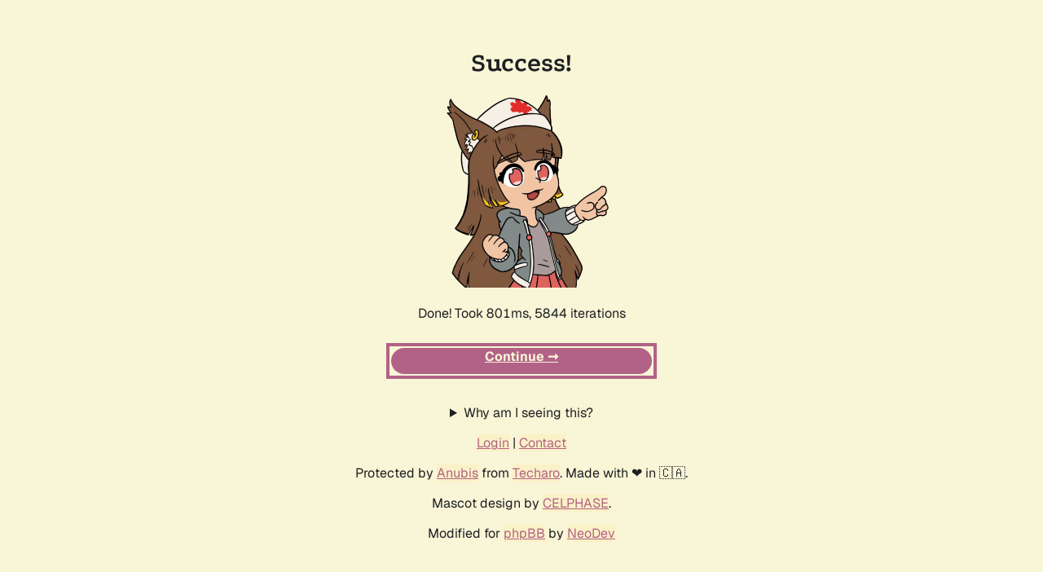

--- FILE ---
content_type: text/html; charset=UTF-8
request_url: https://zzt.org/fora/viewforum.php?f=27&sid=3c0c7a49e4b362a62f95aad2783cdae7
body_size: 342
content:
<html lang="en">
<head>
	<title>Loading...</title>
	<style>
		body{background: #f9f5d7;margin: 0}
		.box{display: grid;height: 100vh;place-items: center}
		.spinner{margin:auto;height:40px;text-align:center;font-size:10px}
		.spinner>div{background-color:#333;height:100%;width:6px;display:inline-block;animation:sk-stretchdelay 1.2s infinite ease-in-out}
		.spinner>div:nth-child(even){margin:0 3px}
		.spinner .rect2{animation-delay:-1.1s}
		.spinner .rect3{animation-delay:-1s}
		.spinner .rect4{animation-delay:-.9s}
		.spinner .rect5{animation-delay:-.8s}
		@keyframes sk-stretchdelay{0%,100%,40%{transform:scaleY(.4)}20%{transform:scaleY(1)}}
	</style>
</head>
<body>
<div class="box">
	<div>
		<div class="spinner">
			<div class="rect1"></div><div class="rect2"></div><div class="rect3"></div><div class="rect4"></div><div class="rect5"></div>
		</div>
		Loading<noscript><br><a href="/fora/app.php/anubis/api/make_challenge">Click to continue</a></noscript>
	</div>
</div>
<script>
	const goto=(() => {
		const u = new URL('/fora/app.php/anubis/api/make_challenge', window.location.href);
		u.searchParams.set('redir', window.location.href);
		window.location.assign(u.toString());
	});
	setTimeout(goto,500)
</script>
</body>
</html>

--- FILE ---
content_type: text/html; charset=UTF-8
request_url: https://zzt.org/fora/app.php/anubis/api/make_challenge?redir=https%3A%2F%2Fzzt.org%2Ffora%2Fviewforum.php%3Ff%3D27%26sid%3D3c0c7a49e4b362a62f95aad2783cdae7
body_size: 1790
content:
<!doctype html>
<html lang="en">
<head>
	<title>Making sure you&#39;re not a bot!</title>
	<link rel="stylesheet" href="./../../../ext/neodev/anubisbb/styles/all/theme/xess.css">
	<meta name="viewport" content="width=device-width, initial-scale=1.0">
	<meta name="robots" content="noindex,nofollow">
	<meta charset="UTF-8">
	<style>
		body,
		html {
			height: 100%;
			display: flex;
			justify-content: center;
			align-items: center;
			margin-left: auto;
			margin-right: auto;
		}

		.centered-div {
			text-align: center;
		}

		#status {
			font-variant-numeric: tabular-nums;
		}

		#progress {
			display: none;
			width: min(20rem, 90%);
			height: 2rem;
			border-radius: 1rem;
			overflow: hidden;
			margin: 1rem 0 2rem;
			outline-color: #b16286;
			outline-offset: 2px;
			outline-style: solid;
			outline-width: 4px;
		}

		.bar-inner {
			background-color: #b16286;
			height: 100%;
			width: 0;
			transition: width 0.25s ease-in;
		}
	</style>
	<script id="anubis_settings" type="application/json">
{
	"version":"v1.18.0-pre1-4-g3701b2b",
	"static_prefix":"./../../../ext/neodev/anubisbb/styles/all/theme/",
	"route_prefix":"/fora/app.php/anubis/api/pass_challenge",
	"root_path":"./../../../"
}
</script>
			<script id="challenge" type="application/json">{
		"challenge": "33f63ad3d897aafaeeb3219ff0656be40a3ddf5c58c3beb5e5a4d5864158635d",
		"timestamp":"1769248009",
		"rules": {
			"difficulty": "4",
			"report_as": "4",
			"algorithm": "fast"
		}
	}</script>
	</head>
<body id="top">
<main>
	<h1 id="title" class="centered-div">Making sure you&#39;re not a bot!</h1>
	<div class="centered-div">
		<img id="image" style="width:100%;max-width:256px;" src="./../../../ext/neodev/anubisbb/styles/all/theme/img/pensive.webp" alt="Anubis pensively waits">
		<img style="display:none;" src="./../../../ext/neodev/anubisbb/styles/all/theme/img/happy.webp" alt="Anubis cheers">
		<p id="status">Loading...</p>
		<script async type="module" src="./../../../ext/neodev/anubisbb/styles/all/theme/js/main.js"></script>
		<div id="progress" role="progressbar" aria-labelledby="status">
			<div class="bar-inner"></div>
		</div>
		<details>
			<summary>Why am I seeing this?</summary>
			<p>You are seeing this because the administrator of this website has set up
				<a href="https://github.com/TecharoHQ/anubis">Anubis</a> to protect the server against the scourge of
				<a href="https://thelibre.news/foss-infrastructure-is-under-attack-by-ai-companies/">AI companies aggressively scraping
					websites</a>. This can and does cause downtime for the websites, which makes their resources inaccessible for everyone.
			</p>
			<p>Anubis is a compromise. Anubis uses a <a href="https://anubis.techaro.lol/docs/design/why-proof-of-work">Proof-of-Work</a>
				scheme in the vein of <a href="https://en.wikipedia.org/wiki/Hashcash">Hashcash</a>, a proposed proof-of-work scheme for
				reducing email spam. The idea is that at individual scales the additional load is ignorable, but at mass scraper levels it
				adds up and makes scraping much more expensive.</p>
			<p>Ultimately, this is a hack whose real purpose is to give a "good enough" placeholder solution so that more time can be spent
				on fingerprinting and identifying headless browsers (EG: via how they do font rendering) so that the challenge proof of work
				page doesn't need to be presented to users that are much more likely to be legitimate.</p>
			<p>Please note that Anubis requires the use of modern JavaScript features that plugins like <a href="https://jshelter.org/">JShelter</a>
				will disable. Please disable JShelter or other such plugins for this domain.</p></details>
		<noscript><p>Sadly, you must enable JavaScript to get past this challenge. This is required because AI companies have changed the
				social contract around how website hosting works. A no-JS solution is a work-in-progress.</p></noscript>
		<div id="testarea"></div>
	</div>
<footer>
	<div class="centered-div">
		<p><a href="./../../../ucp.php?mode=login">Login</a> | <a href="./../../../memberlist.php?mode=contactadmin">Contact</a></p>
		<p>Protected by <a href="https://github.com/TecharoHQ/anubis">Anubis</a> from <a href="https://techaro.lol">Techaro</a>. Made with ❤️ in 🇨🇦.</p>
		<p>Mascot design by <a href="https://bsky.app/profile/celphase.bsky.social">CELPHASE</a>.</p>
		<p>Modified for <a href="https://phpBB.com">phpBB</a> by <a href="https://github.com/Neo-CTC">NeoDev</a></p>

	</div>
</footer>
</main>
</body>
</html>


--- FILE ---
content_type: text/javascript
request_url: https://zzt.org/fora/ext/neodev/anubisbb/styles/all/theme/js/main.js
body_size: 2804
content:
import processFast from "./proof-of-work.js";
import processSlow from "./proof-of-work-slow.js";
import { testVideo } from "./video.js";

const algorithms = {
  "fast": processFast,
  "slow": processSlow,
};

// from Xeact
const u = (url = "", params = {}) => {
  let result = new URL(url, window.location.href);
  Object.entries(params).forEach(([k, v]) => result.searchParams.set(k, v));
  return result.toString();
};

const imageURL = (mood, cacheBuster, staticPrefix) =>
  u(`${staticPrefix}img/${mood}.webp`, { cacheBuster });

const dependencies = [
  {
    name: "WebCrypto",
    msg: "Your browser doesn't have a functioning web.crypto element. Are you viewing this over a secure context?",
    value: window.crypto,
  },
  {
    name: "Web Workers",
    msg: "Your browser doesn't support web workers (Anubis uses this to avoid freezing your browser). Do you have a plugin like JShelter installed?",
    value: window.Worker,
  },
];

(async () => {
  const status = document.getElementById('status');
  const image = document.getElementById('image');
  const title = document.getElementById('title');
  const progress = document.getElementById('progress');

  const anubis_settings = JSON.parse(document.getElementById('anubis_settings').textContent)
  const anubisVersion = anubis_settings['version'];
  const staticPrefix = anubis_settings['static_prefix'];
  const passRoute = anubis_settings['route_prefix'];
  const rootPath = anubis_settings['root_path'];

  const details = document.querySelector('details');
  let userReadDetails = false;

  if (details) {
    details.addEventListener("toggle", () => {
      if (details.open) {
        userReadDetails = true;
      }
    });
  }

  const ohNoes = ({ titleMsg, statusMsg, imageSrc }) => {
    title.innerHTML = titleMsg;
    status.innerHTML = statusMsg;
    image.src = imageSrc;
    progress.style.display = "none";
  };

  if (!window.isSecureContext) {
    ohNoes({
      titleMsg: "Your context is not secure!",
      statusMsg: `Try connecting over HTTPS or let the admin know to set up HTTPS. For more information, see <a href="https://developer.mozilla.org/en-US/docs/Web/Security/Secure_Contexts#when_is_a_context_considered_secure">MDN</a>.`,
      imageSrc: imageURL("reject", anubisVersion, staticPrefix),
    });
    return;
  }

  // const testarea = document.getElementById('testarea');

  // const videoWorks = await testVideo(testarea);
  // console.log(`videoWorks: ${videoWorks}`);

  // if (!videoWorks) {
  //   title.innerHTML = "Oh no!";
  //   status.innerHTML = "Checks failed. Please check your browser's settings and try again.";
  //   image.src = imageURL("reject");
  //   progress.style.display = "none";
  //   return;
  // }

  status.innerHTML = 'Calculating...';

  for (const { value, name, msg } of dependencies) {
    if (!value) {
      ohNoes({
        titleMsg: `Missing feature ${name}`,
        statusMsg: msg,
        imageSrc: imageURL("reject", anubisVersion, staticPrefix),
      });
    }
  }

  const { challenge, timestamp, rules } = JSON.parse(document.getElementById('challenge').textContent);

  const process = algorithms[rules.algorithm];
  if (!process) {
    ohNoes({
      titleMsg: "Challenge error!",
      statusMsg: `Failed to resolve check algorithm. You may want to reload the page.`,
      imageSrc: imageURL("reject", anubisVersion, staticPrefix),
    });
    return;
  }

  status.innerHTML = `Calculating...<br/>Difficulty: ${rules.report_as}, `;
  progress.style.display = "inline-block";

  // the whole text, including "Speed:", as a single node, because some browsers
  // (Firefox mobile) present screen readers with each node as a separate piece
  // of text.
  const rateText = document.createTextNode("Speed: 0kH/s");
  status.appendChild(rateText);

  let lastSpeedUpdate = 0;
  let showingApology = false;
  const likelihood = Math.pow(16, -rules.report_as);


  let attempt_count = parseInt(sessionStorage.getItem('anubis_attempts'))
  if (isNaN(attempt_count))
  {
    attempt_count = 0;
  }
  console.log(attempt_count)
  if (attempt_count >= 3)
  {
    ohNoes({
      titleMsg: "Oh noes!",
      statusMsg: `Unable to pass the challenge after ${attempt_count} attempts.<br><a href="" onclick="sessionStorage.setItem('anubis_attempts','0')">Retry</a>, <a href="${rootPath}ucp.php?mode=login">login</a>, or <a href="${rootPath}memberlist.php?mode=contactadmin">contact the administrators</a> for help.`,
      imageSrc: imageURL("reject", anubisVersion, staticPrefix),
    });
    return;
  }


  try {
    const t0 = Date.now();
    const { hash, nonce } = await process(
      challenge,
      rules.difficulty,
      null,
      (iters) => {
        const delta = Date.now() - t0;
        // only update the speed every second so it's less visually distracting
        if (delta - lastSpeedUpdate > 1000) {
          lastSpeedUpdate = delta;
          rateText.data = `Speed: ${(iters / delta).toFixed(3)}kH/s`;
        }
        // the probability of still being on the page is (1 - likelihood) ^ iters.
        // by definition, half of the time the progress bar only gets to half, so
        // apply a polynomial ease-out function to move faster in the beginning
        // and then slow down as things get increasingly unlikely. quadratic felt
        // the best in testing, but this may need adjustment in the future.

        const probability = Math.pow(1 - likelihood, iters);
        const distance = (1 - Math.pow(probability, 2)) * 100;
        progress["aria-valuenow"] = distance;
        progress.firstElementChild.style.width = `${distance}%`;

        if (probability < 0.1 && !showingApology) {
          status.append(
            document.createElement("br"),
            document.createTextNode(
              "Verification is taking longer than expected. Please do not refresh the page.",
            ),
          );
          showingApology = true;
        }
      },
    );
    const t1 = Date.now();
    console.log({ hash, nonce });

    title.innerHTML = "Success!";
    attempt_count += 1
    sessionStorage.setItem('anubis_attempts',attempt_count.toString())

    const url_here = new URL(window.location.href)
    let redir;
    if (url_here.searchParams.get('redir')) {
      redir = url_here.searchParams.get('redir')
    } else {
      redir = window.location.href;
    }
    const goto = u(passRoute, {
          response: hash,
          nonce,
          redir,
          timestamp,
          elapsedTime: t1 - t0
        })

    status.innerHTML = `Done! Took ${t1 - t0}ms, ${nonce} iterations`;
    image.src = imageURL("happy", anubisVersion, staticPrefix);

    if (userReadDetails) {
      const container = document.getElementById("progress");

      // Style progress bar as a continue button
      container.style.display = "flex";
      container.style.alignItems = "center";
      container.style.justifyContent = "center";
      container.style.height = "2rem";
      container.style.borderRadius = "1rem";
      container.style.cursor = "pointer";
      container.style.background = "#b16286";
      container.style.color = "white";
      container.style.fontWeight = "bold";
      container.style.outline = "4px solid #b16286";
      container.style.outlineOffset = "2px";
      container.style.width = "min(20rem, 90%)";
      container.style.margin = "1rem auto 2rem";
      container.innerHTML = "I've finished reading, continue →";

      function onDetailsExpand() {
        window.location.assign(goto,);
      }

      container.onclick = onDetailsExpand;
      setTimeout(onDetailsExpand, 30000);

    } else {

      let fc = progress.firstElementChild
      fc.style.width = '100%';
      fc.style.color = '#f9f5d7';
      fc.style.display = 'flex';
      fc.innerHTML = `<a href="${goto}" style="color: inherit; background-color: unset; flex: 1; align-content: center;font-weight: bold">Continue ➞</a>`;

      setTimeout(() => {
        window.location.assign(goto);
      }, 1000);
    }

  } catch (err) {
    ohNoes({
      titleMsg: "Calculation error!",
      statusMsg: `Failed to calculate challenge: ${err.message}`,
      imageSrc: imageURL("reject", anubisVersion, staticPrefix),
    });
  }
})();
